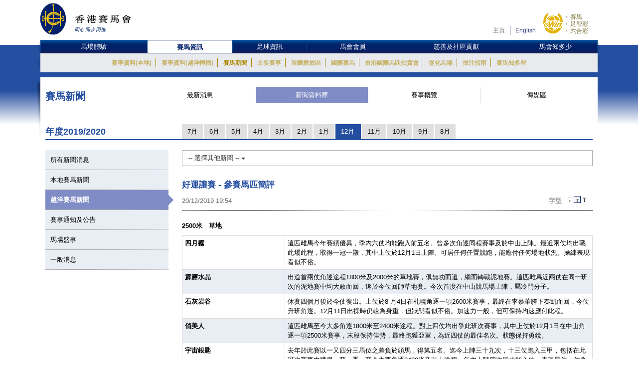

--- FILE ---
content_type: text/html; charset=UTF-8
request_url: https://racingnews.hkjc.com/chinese/2019/12/20/%E5%A5%BD%E9%81%8B%E8%AE%93%E8%B3%BD-%E5%8F%83%E8%B3%BD%E9%A6%AC%E5%8C%B9%E7%B0%A1%E8%A9%95/?ncat=simulcast&ny=2019&nm=12
body_size: 14039
content:

<!DOCTYPE html>
<html>
	<head>
		
	<meta charset="utf-8" />
	<meta http-equiv="X-UA-Compatible" content="IE=Edge">
	<meta name="viewport" content="width=device-width, initial-scale=1">
	
	<title>好運讓賽 &#8211; 參賽馬匹簡評 &#8211; 賽馬新聞 &#8211; 香港賽馬會</title>
<meta name='robots' content='max-image-preview:large' />
<link rel="alternate" type="application/rss+xml" title="賽馬新聞 - 香港賽馬會 &raquo; Feed" href="//racingnews.hkjc.com/chinese/feed/" />
<link rel="alternate" type="application/rss+xml" title="賽馬新聞 - 香港賽馬會 &raquo; Comments Feed" href="//racingnews.hkjc.com/chinese/comments/feed/" />
<link rel="alternate" type="application/rss+xml" title="賽馬新聞 - 香港賽馬會 &raquo; 好運讓賽 &#8211; 參賽馬匹簡評 Comments Feed" href="//racingnews.hkjc.com/chinese/2019/12/20/%e5%a5%bd%e9%81%8b%e8%ae%93%e8%b3%bd-%e5%8f%83%e8%b3%bd%e9%a6%ac%e5%8c%b9%e7%b0%a1%e8%a9%95/feed/" />
<link rel='stylesheet' id='wp-block-library-css' href='//racingnews.hkjc.com/wp-includes/css/dist/block-library/style.min.css?ver=6.5.5' type='text/css' media='all' />
<style id='classic-theme-styles-inline-css' type='text/css'>
/*! This file is auto-generated */
.wp-block-button__link{color:#fff;background-color:#32373c;border-radius:9999px;box-shadow:none;text-decoration:none;padding:calc(.667em + 2px) calc(1.333em + 2px);font-size:1.125em}.wp-block-file__button{background:#32373c;color:#fff;text-decoration:none}
</style>
<style id='global-styles-inline-css' type='text/css'>
body{--wp--preset--color--black: #000000;--wp--preset--color--cyan-bluish-gray: #abb8c3;--wp--preset--color--white: #ffffff;--wp--preset--color--pale-pink: #f78da7;--wp--preset--color--vivid-red: #cf2e2e;--wp--preset--color--luminous-vivid-orange: #ff6900;--wp--preset--color--luminous-vivid-amber: #fcb900;--wp--preset--color--light-green-cyan: #7bdcb5;--wp--preset--color--vivid-green-cyan: #00d084;--wp--preset--color--pale-cyan-blue: #8ed1fc;--wp--preset--color--vivid-cyan-blue: #0693e3;--wp--preset--color--vivid-purple: #9b51e0;--wp--preset--gradient--vivid-cyan-blue-to-vivid-purple: linear-gradient(135deg,rgba(6,147,227,1) 0%,rgb(155,81,224) 100%);--wp--preset--gradient--light-green-cyan-to-vivid-green-cyan: linear-gradient(135deg,rgb(122,220,180) 0%,rgb(0,208,130) 100%);--wp--preset--gradient--luminous-vivid-amber-to-luminous-vivid-orange: linear-gradient(135deg,rgba(252,185,0,1) 0%,rgba(255,105,0,1) 100%);--wp--preset--gradient--luminous-vivid-orange-to-vivid-red: linear-gradient(135deg,rgba(255,105,0,1) 0%,rgb(207,46,46) 100%);--wp--preset--gradient--very-light-gray-to-cyan-bluish-gray: linear-gradient(135deg,rgb(238,238,238) 0%,rgb(169,184,195) 100%);--wp--preset--gradient--cool-to-warm-spectrum: linear-gradient(135deg,rgb(74,234,220) 0%,rgb(151,120,209) 20%,rgb(207,42,186) 40%,rgb(238,44,130) 60%,rgb(251,105,98) 80%,rgb(254,248,76) 100%);--wp--preset--gradient--blush-light-purple: linear-gradient(135deg,rgb(255,206,236) 0%,rgb(152,150,240) 100%);--wp--preset--gradient--blush-bordeaux: linear-gradient(135deg,rgb(254,205,165) 0%,rgb(254,45,45) 50%,rgb(107,0,62) 100%);--wp--preset--gradient--luminous-dusk: linear-gradient(135deg,rgb(255,203,112) 0%,rgb(199,81,192) 50%,rgb(65,88,208) 100%);--wp--preset--gradient--pale-ocean: linear-gradient(135deg,rgb(255,245,203) 0%,rgb(182,227,212) 50%,rgb(51,167,181) 100%);--wp--preset--gradient--electric-grass: linear-gradient(135deg,rgb(202,248,128) 0%,rgb(113,206,126) 100%);--wp--preset--gradient--midnight: linear-gradient(135deg,rgb(2,3,129) 0%,rgb(40,116,252) 100%);--wp--preset--font-size--small: 13px;--wp--preset--font-size--medium: 20px;--wp--preset--font-size--large: 36px;--wp--preset--font-size--x-large: 42px;--wp--preset--spacing--20: 0.44rem;--wp--preset--spacing--30: 0.67rem;--wp--preset--spacing--40: 1rem;--wp--preset--spacing--50: 1.5rem;--wp--preset--spacing--60: 2.25rem;--wp--preset--spacing--70: 3.38rem;--wp--preset--spacing--80: 5.06rem;--wp--preset--shadow--natural: 6px 6px 9px rgba(0, 0, 0, 0.2);--wp--preset--shadow--deep: 12px 12px 50px rgba(0, 0, 0, 0.4);--wp--preset--shadow--sharp: 6px 6px 0px rgba(0, 0, 0, 0.2);--wp--preset--shadow--outlined: 6px 6px 0px -3px rgba(255, 255, 255, 1), 6px 6px rgba(0, 0, 0, 1);--wp--preset--shadow--crisp: 6px 6px 0px rgba(0, 0, 0, 1);}:where(.is-layout-flex){gap: 0.5em;}:where(.is-layout-grid){gap: 0.5em;}body .is-layout-flex{display: flex;}body .is-layout-flex{flex-wrap: wrap;align-items: center;}body .is-layout-flex > *{margin: 0;}body .is-layout-grid{display: grid;}body .is-layout-grid > *{margin: 0;}:where(.wp-block-columns.is-layout-flex){gap: 2em;}:where(.wp-block-columns.is-layout-grid){gap: 2em;}:where(.wp-block-post-template.is-layout-flex){gap: 1.25em;}:where(.wp-block-post-template.is-layout-grid){gap: 1.25em;}.has-black-color{color: var(--wp--preset--color--black) !important;}.has-cyan-bluish-gray-color{color: var(--wp--preset--color--cyan-bluish-gray) !important;}.has-white-color{color: var(--wp--preset--color--white) !important;}.has-pale-pink-color{color: var(--wp--preset--color--pale-pink) !important;}.has-vivid-red-color{color: var(--wp--preset--color--vivid-red) !important;}.has-luminous-vivid-orange-color{color: var(--wp--preset--color--luminous-vivid-orange) !important;}.has-luminous-vivid-amber-color{color: var(--wp--preset--color--luminous-vivid-amber) !important;}.has-light-green-cyan-color{color: var(--wp--preset--color--light-green-cyan) !important;}.has-vivid-green-cyan-color{color: var(--wp--preset--color--vivid-green-cyan) !important;}.has-pale-cyan-blue-color{color: var(--wp--preset--color--pale-cyan-blue) !important;}.has-vivid-cyan-blue-color{color: var(--wp--preset--color--vivid-cyan-blue) !important;}.has-vivid-purple-color{color: var(--wp--preset--color--vivid-purple) !important;}.has-black-background-color{background-color: var(--wp--preset--color--black) !important;}.has-cyan-bluish-gray-background-color{background-color: var(--wp--preset--color--cyan-bluish-gray) !important;}.has-white-background-color{background-color: var(--wp--preset--color--white) !important;}.has-pale-pink-background-color{background-color: var(--wp--preset--color--pale-pink) !important;}.has-vivid-red-background-color{background-color: var(--wp--preset--color--vivid-red) !important;}.has-luminous-vivid-orange-background-color{background-color: var(--wp--preset--color--luminous-vivid-orange) !important;}.has-luminous-vivid-amber-background-color{background-color: var(--wp--preset--color--luminous-vivid-amber) !important;}.has-light-green-cyan-background-color{background-color: var(--wp--preset--color--light-green-cyan) !important;}.has-vivid-green-cyan-background-color{background-color: var(--wp--preset--color--vivid-green-cyan) !important;}.has-pale-cyan-blue-background-color{background-color: var(--wp--preset--color--pale-cyan-blue) !important;}.has-vivid-cyan-blue-background-color{background-color: var(--wp--preset--color--vivid-cyan-blue) !important;}.has-vivid-purple-background-color{background-color: var(--wp--preset--color--vivid-purple) !important;}.has-black-border-color{border-color: var(--wp--preset--color--black) !important;}.has-cyan-bluish-gray-border-color{border-color: var(--wp--preset--color--cyan-bluish-gray) !important;}.has-white-border-color{border-color: var(--wp--preset--color--white) !important;}.has-pale-pink-border-color{border-color: var(--wp--preset--color--pale-pink) !important;}.has-vivid-red-border-color{border-color: var(--wp--preset--color--vivid-red) !important;}.has-luminous-vivid-orange-border-color{border-color: var(--wp--preset--color--luminous-vivid-orange) !important;}.has-luminous-vivid-amber-border-color{border-color: var(--wp--preset--color--luminous-vivid-amber) !important;}.has-light-green-cyan-border-color{border-color: var(--wp--preset--color--light-green-cyan) !important;}.has-vivid-green-cyan-border-color{border-color: var(--wp--preset--color--vivid-green-cyan) !important;}.has-pale-cyan-blue-border-color{border-color: var(--wp--preset--color--pale-cyan-blue) !important;}.has-vivid-cyan-blue-border-color{border-color: var(--wp--preset--color--vivid-cyan-blue) !important;}.has-vivid-purple-border-color{border-color: var(--wp--preset--color--vivid-purple) !important;}.has-vivid-cyan-blue-to-vivid-purple-gradient-background{background: var(--wp--preset--gradient--vivid-cyan-blue-to-vivid-purple) !important;}.has-light-green-cyan-to-vivid-green-cyan-gradient-background{background: var(--wp--preset--gradient--light-green-cyan-to-vivid-green-cyan) !important;}.has-luminous-vivid-amber-to-luminous-vivid-orange-gradient-background{background: var(--wp--preset--gradient--luminous-vivid-amber-to-luminous-vivid-orange) !important;}.has-luminous-vivid-orange-to-vivid-red-gradient-background{background: var(--wp--preset--gradient--luminous-vivid-orange-to-vivid-red) !important;}.has-very-light-gray-to-cyan-bluish-gray-gradient-background{background: var(--wp--preset--gradient--very-light-gray-to-cyan-bluish-gray) !important;}.has-cool-to-warm-spectrum-gradient-background{background: var(--wp--preset--gradient--cool-to-warm-spectrum) !important;}.has-blush-light-purple-gradient-background{background: var(--wp--preset--gradient--blush-light-purple) !important;}.has-blush-bordeaux-gradient-background{background: var(--wp--preset--gradient--blush-bordeaux) !important;}.has-luminous-dusk-gradient-background{background: var(--wp--preset--gradient--luminous-dusk) !important;}.has-pale-ocean-gradient-background{background: var(--wp--preset--gradient--pale-ocean) !important;}.has-electric-grass-gradient-background{background: var(--wp--preset--gradient--electric-grass) !important;}.has-midnight-gradient-background{background: var(--wp--preset--gradient--midnight) !important;}.has-small-font-size{font-size: var(--wp--preset--font-size--small) !important;}.has-medium-font-size{font-size: var(--wp--preset--font-size--medium) !important;}.has-large-font-size{font-size: var(--wp--preset--font-size--large) !important;}.has-x-large-font-size{font-size: var(--wp--preset--font-size--x-large) !important;}
.wp-block-navigation a:where(:not(.wp-element-button)){color: inherit;}
:where(.wp-block-post-template.is-layout-flex){gap: 1.25em;}:where(.wp-block-post-template.is-layout-grid){gap: 1.25em;}
:where(.wp-block-columns.is-layout-flex){gap: 2em;}:where(.wp-block-columns.is-layout-grid){gap: 2em;}
.wp-block-pullquote{font-size: 1.5em;line-height: 1.6;}
</style>
<link rel='stylesheet' id='wp-racingnews-theme-chi-bootstrap-css-css' href='//racingnews.hkjc.com/wp-content/themes/wp-racingnews-theme-chi/css/bootstrap.min.css?ver=6.5.5' type='text/css' media='all' />
<link rel='stylesheet' id='wp-racingnews-theme-chi-font-awesome-css' href='//racingnews.hkjc.com/wp-content/themes/wp-racingnews-theme-chi/css/font-awesome.min.css?ver=4.1.0' type='text/css' media='all' />
<link rel='stylesheet' id='wp-racingnews-theme-chi-style-css' href='//racingnews.hkjc.com/wp-content/themes/wp-racingnews-theme-chi/style.css?ver=6.5.5' type='text/css' media='all' />
<script type="text/javascript" src="//racingnews.hkjc.com/wp-includes/js/jquery/jquery.min.js?ver=3.7.1" id="jquery-core-js"></script>
<script type="text/javascript" src="//racingnews.hkjc.com/wp-includes/js/jquery/jquery-migrate.min.js?ver=3.4.1" id="jquery-migrate-js"></script>
<!--[if lt IE 9]>
<script type="text/javascript" src="//racingnews.hkjc.com/wp-content/themes/wp-racingnews-theme-chi/js/html5.js?ver=3.7.0" id="html5hiv-js"></script>
<![endif]-->
<script type="text/javascript" src="//racingnews.hkjc.com/wp-content/themes/wp-racingnews-theme-chi/js/tether.min.js?ver=6.5.5" id="wp-racingnews-theme-chi-tether-js"></script>
<script type="text/javascript" src="//racingnews.hkjc.com/wp-content/themes/wp-racingnews-theme-chi/js/bootstrap.min.js?ver=6.5.5" id="wp-racingnews-theme-chi-bootstrapjs-js"></script>
<script type="text/javascript" src="//racingnews.hkjc.com/wp-content/themes/wp-racingnews-theme-chi/js/theme-script.js?ver=6.5.5" id="wp-racingnews-theme-chi-themejs-js"></script>
<link rel="EditURI" type="application/rsd+xml" title="RSD" href="//racingnews.hkjc.com/xmlrpc.php?rsd" />
<meta name="generator" content="WordPress 6.5.5" />
<link rel="canonical" href="//racingnews.hkjc.com/chinese/2019/12/20/%e5%a5%bd%e9%81%8b%e8%ae%93%e8%b3%bd-%e5%8f%83%e8%b3%bd%e9%a6%ac%e5%8c%b9%e7%b0%a1%e8%a9%95/" />
<link rel='shortlink' href='//racingnews.hkjc.com/chinese/?p=31000' />
<link rel="alternate" type="application/json+oembed" href="//racingnews.hkjc.com/chinese/wp-json/oembed/1.0/embed?url=http%3A%2F%2Fracingnews.hkjc.com%2Fchinese%2F2019%2F12%2F20%2F%25e5%25a5%25bd%25e9%2581%258b%25e8%25ae%2593%25e8%25b3%25bd-%25e5%258f%2583%25e8%25b3%25bd%25e9%25a6%25ac%25e5%258c%25b9%25e7%25b0%25a1%25e8%25a9%2595%2F" />
<meta name="generator" content="Redux 4.3.25" /><link rel="pingback" href="//racingnews.hkjc.com/xmlrpc.php"><script>var $ = jQuery.noConflict()</script><script type="text/javascript" src="//common.hkjc.com/wa/VisitorAPI.js"></script><link rel="stylesheet" type="text/css" href="//common.hkjc.com/wp/racingnews.css" /><script type="text/javascript" src="//common.hkjc.com/wp/racingnews.js"></script><style type="text/css">.recentcomments a{display:inline !important;padding:0 !important;margin:0 !important;}</style><meta name="generator" content="Powered by WPBakery Page Builder - drag and drop page builder for WordPress."/>
<style id="hkjcconfig-dynamic-css" title="dynamic-css" class="redux-options-output">.site-header{border-top:0px solid #1e73be;border-bottom:0px solid #1e73be;border-left:0px solid #1e73be;border-right:0px solid #1e73be;}.site-header{border-top:0px solid #1e73be;border-bottom:0px solid #1e73be;border-left:0px solid #1e73be;border-right:0px solid #1e73be;}</style><noscript><style> .wpb_animate_when_almost_visible { opacity: 1; }</style></noscript>	
	<link href="/wp-content/themes/wp-racingnews-theme-chi/css/bootstrap.min.css" rel="stylesheet">
	<link href="/wp-content/themes/wp-racingnews-theme-chi/css/core/body.css?s=1769307298" rel="stylesheet">
	<link href="/wp-content/themes/wp-racingnews-theme-chi/css/core.css?s=1769307298" rel="stylesheet">
	<link href="/wp-content/themes/wp-racingnews-theme-chi/css/index.css?s=1769307298" rel="stylesheet">
	<link href="/wp-content/themes/wp-racingnews-theme-chi/css/slick/slick-rest-info.css" rel="stylesheet">
	<link href="/wp-content/themes/wp-racingnews-theme-chi/js/slick-1.5.9/slick.css" rel="stylesheet">
	<link href="/wp-content/themes/wp-racingnews-theme-chi/css/font-awesome/css/font-awesome.min.css" rel="stylesheet">
	<link href="/wp-content/themes/wp-racingnews-theme-chi/css/mmenu/jquery.mmenu.all.css" rel="stylesheet">
	<link href="/wp-content/themes/wp-racingnews-theme-chi/css/hkjc_vc_component.css?s=1769307298" rel="stylesheet">
	
	<script type="text/javascript" src="/wp-content/themes/wp-racingnews-theme-chi/js/jquery-1.11.3.min.js"></script>
	<script type="text/javascript" src="/wp-content/themes/wp-racingnews-theme-chi/js/ui/jquery.ui.js"></script>
	<script type="text/javascript" src="/wp-content/themes/wp-racingnews-theme-chi/js/jquery.dateselect.js"></script>
	<script type="text/javascript" src="/wp-content/themes/wp-racingnews-theme-chi/js/slick-1.5.9/slick.min.js"></script>
	<script type="text/javascript" src="/wp-content/themes/wp-racingnews-theme-chi/js/mmenu/jquery.mmenu.min.all.js"></script>
	<script type="text/javascript" src="/wp-content/themes/wp-racingnews-theme-chi/js/global_it.js"></script>
	<script type="text/javascript" src="/wp-content/themes/wp-racingnews-theme-chi/js/racing-news-common.js?s=1769307298"></script>
		
	<!-- CSS Library START -->
	
    <!-- Colorbox CSS -->
    <!--link href="//common.hkjc.com/css/colorbox/colorbox.css" rel="stylesheet"-->
	<!-- Custom Colorbox CSS -->
	<!--link type="text/css" rel="stylesheet" href="/racing-news/common/css/photo-gallery-colorbox.css" /-->
	<!--link type="text/css" rel="stylesheet" href="/racing-news/common/css/hkjc.custom.colorbox.css" /-->

	<style>
		#mainNav-en-mobile:not( .mm-menu ) {
		   display: none;
		}
		.nav.nav-level-1.dropdown li[class^="topmenu-li-"], #mobileHeadMenu {
			background:#022169;
		}
	</style>

<!-- CSS Library END -->


	
		</head>
		<body>
<!--- Start it_body.shtml ---> 
 
<!--- End it_body.shtml ---> 

<!--- Start it_idol.shtml ---> 

<!--- End it_idol.shtml ---> 

			<!--div id="preload-bg">
				<div><img src="/racing-news/common/images/loading.gif"></div>	
			</div-->
			<!-- Start Body-->
			<div id="body" class="en">
			
			<!---HEADER-->
			<div class="header-menu-mobile">
				<a id="btn-menu-mobile" href="#mainNav-en-mobile"></a>
			</div>
			<div id="header">
				<div class="container">
					<div class="row">
						<div class="col-md-3 col-sm-4 col-xs-9">
							<a id="logo" class="logo_en" href="//www.hkjc.com"><img src="/wp-content/themes/wp-racingnews-theme-chi/images/logo_hkjc_chi.png" alt="香港賽馬會"></a>
						</div>
						<div class="col-md-9 col-sm-8 hidden-xs">
							<div id="header_nav" class="nav">
								<div id="topNav">
									<div>
										<!--<input value="" name="searchkey" id="searchkey" type="hidden">-->
										<a href="//www.hkjc.com/home/chinese/index.asp">主頁</a><a class="lang" href="javascript:changeLanguage();">English</a>
										<!--<input maxlength="166" title="" placeholder="Search" value="" type="text" name="" id="searchtxt-en">
										<input class="iconToggle" type="image" name="" id="searchimg-en" src="/entertainment/common/english/images/icon_toggle.gif" alt="Submit Search">-->
									</div>
									<!--<div id="globalLoginControl">
										<div class="beforelogin"><a class="login" href="javascript:redirectPage(strlogin)">Login</a> / <a href="javascript:redirectPage(strregister)">Register</a><a href="javascript:redirectPage(strhelp)" class="faq">FAQ</a></div>
										<div class="afterlogin" style="display:none;"><div class="hkjc_login_message"><span class="hkjc_greeting_name"></span><a class="logout" href="javascript:redirectPage(strlogout)">Logout</a> / </div><a href="javascript:redirectPage(strpreference)">Preference</a><a href="javascript:redirectPage(strhelp)" class="faq">FAQ</a></div>
									</div>
									<div id="ssoDiv"></div>-->
								</div>
								<div id="ewinContainer">
										<a class="ewin" onclick="WATracker.trackClickEvent('header_ewin_home')" href="//bet.hkjc.com/default.aspx?lang=ch" target="_blank"><img src="//common.hkjc.com/images/spacer.png" border="0" alt="eWin" width="39" height="40"></a>
										<a onclick="WATracker.trackClickEvent('header_ewin_racing')" href="//bet.hkjc.com/racing/default.aspx?lang=ch" target="_blank">賽馬</a> 
										<a onclick="WATracker.trackClickEvent('header_ewin_football')" href="//bet.hkjc.com/football/default.aspx?lang=ch" target="_blank">足智彩</a> 
										<a onclick="WATracker.trackClickEvent('header_ewin_marksix')" href="//bet.hkjc.com/marksix/default.aspx?lang=ch" target="_blank">六合彩</a>
									</div>
							</div>
						</div>
					</div>
				</div>	
			</div>
			<!---HEADER-->


		<!--NAV-->
						<nav id="mainNav-en-mobile">
				<ul>
					<li><a href="//racingnews.hkjc.com/chinese/">最新消息</a></li>
                    <li><a href="//racingnews.hkjc.com/chinese/archive/">新聞資料庫</a></li>
                    <li><a href="//racingnews.hkjc.com/chinese/media-guide/">賽事概覽</a></li>
                    <li><a href="//www.hkjc.com/chinese/pressrelease/index.asp">傳媒區</a></li>
				</ul>
			</nav>
			
			<div class="nav-block" id="mainNav">
			<div class="nav-block">
				<div class="container">
					<!-- NAV (START) -->
					<div class="navbar">
						<div class="collapse navbar-collapse" id="bs-example-navbar-collapse-1">
							<nav class="main-nav nav-en">
								<ul class="nav nav-level-1">
									<li class="shadowL"></li>
									<li id="entertainment" style="border-left: 1px solid #003c84"><a href="//entertainment.hkjc.com/zh-hk/index">馬場體驗</a></li>
									<li class="menu-divider"></li>
									<li id="racing"><a href="//racing.hkjc.com/racing/chinese/index.aspx" class="active">賽馬資訊</a></li>
									<li class="menu-divider"></li>
									<li id="football"><a href="//football.hkjc.com/zh-hk/home">足球資訊</a></li>
									<li class="menu-divider"></li>
									<li id="member"><a href="//member.hkjc.com/member/chinese/index.aspx">馬會會員</a></li>
									<li class="menu-divider"></li>
									<li id="charities"><a href="//charities.hkjc.com/charities/chinese/index.aspx">慈善及社區貢獻</a></li>
									<li class="menu-divider"></li>
									<li id="corporate" style="border-right: 1px solid #003c84"><a href="//corporate.hkjc.com/corporate/chinese/index.aspx">馬會知多少</a></li>
									<li class="shadowR"></li>
								</ul>	
							</nav>


<nav class="second-nav">
	<ul>
		<li class="shadowL"></li>
		<li style="list-style: none; display: inline">
			<ul class="dropdown navbar-hkjc dim" id="nav-entertainment">
				<li><a href="//racing.hkjc.com/racing/Info/meeting/Entries/chinese/Local/" target="">賽事資料(本地)</a></li>
				<li><a href="//racing.hkjc.com/zh-hk/overseas/" target="">賽事資料(越洋轉播)</a></li>
				<!--<li id="conghuaNav"><a href="//racing.hkjc.com/racing/chinese/crc-racing.aspx" target="">賽事資料(從化演示賽事)</a></li>-->
				<li><a href="javascript:;" target="" style="color:#ae8701">賽馬新聞</a></li>
				<li><a href="//racing.hkjc.com/racing/chinese/racing-info/pattern_races.aspx" target="">主要賽事</a></li>
				<li><a href="//www.hkjc.com/chinese/press/showcase.asp" target="">視聽播放區</a></li>
				<li><a href="//racing.hkjc.com/racing/chinese/international-racing/index.aspx" target="">國際賽馬</a></li>
				<li><a href="//racing.hkjc.com/racing/chinese/international-sale/index.aspx">香港國際馬匹拍賣會</a></li>
				<li><a href="//crc.hkjc.com/ch/index.aspx" target="_blank">從化馬場</a></li>
				<li><a href="//special.hkjc.com/racing/info/ch/betting/guide.asp" target="">投注指南</a></li>
				<li><a href="//racing.hkjc.com/racing/chinese/learn-racing/learn-school.aspx" target="">賽馬知多些</a></li>
				<!-- <li><a href="//racing.hkjc.com/racing/chinese/restart/index.aspx" target="">RESTART</a></li> -->
			</ul>
		</li>
		<li class="shadowR"></li>
		<li style="list-style: none; display: inline">
			<div class="clear"></div>
		</li>
	</ul>
</nav>


						</div><!-- /.navbar-collapse -->
						<div class="clear"></div>
					</div>
					<!-- NAV (END) -->
				</div>
			</div>
		</div>
		<!--NAV-->
		
		<div class="visible-xs" id="mobileHeadMenu">
			<nav class="mobileMain-nav" style="visibility:hidden;max-height:30px;overflow:hidden;">
			<ul class="mobileMainMenu" style="margin-top:0">
				<li style="width: 115px;"><a href="//entertainment.hkjc.com/zh-hk/index">馬場體驗</a><span class="mobileMenu-divider">&nbsp;</span></li>				    
				<li style="width: 130px;"><a href="//racing.hkjc.com/racing/chinese/index.aspx">賽馬資訊</a><span class="mobileMenu-divider">&nbsp;</span></li>
				<li style="width: 91px;"><a href="//football.hkjc.com/zh-hk/home">足球資訊</a><span class="mobileMenu-divider">&nbsp;</span></li>
				<li style="width: 120px;"><a href="//member.hkjc.com/member/chinese/index.aspx">馬會會員</a><span class="mobileMenu-divider">&nbsp;</span></li>
				<li style="width: 190px;"><a href="//charities.hkjc.com/charities/chinese/index.aspx">慈善及社區貢獻</a><span class="mobileMenu-divider">&nbsp;</span></li>
				<li style="width: 128px; border-right: 1px solid #003c84"><a href="//corporate.hkjc.com/corporate/chinese/index.aspx">馬會知多少</a></li>
			</ul>	
			</nav>
			<div class="shadowLeft">
				<img src="/wp-content/themes/wp-racingnews-theme-chi/images/menu-bar-left.png"/>               
			</div>
			<div class="shadowRight">
				<img src="/wp-content/themes/wp-racingnews-theme-chi/images/menu-bar-right.png"/>
			</div>
		</div>	



		<!--MAIN CONTAINER-->
		<input type="hidden" id="page_index" value="racing-news">
		<input type="hidden" id="cur_cat" value="racing-news">
		<section class="container" id="main">
          	<div class="shadowL"></div>
          	<div id="racing-news-container">
    			<div class="mobile-title-en">Horse Racing</div>
				<div class="row">
              		<div class="col-md-12 col-sm-12"> 
        
			        	<!--CONTENT-->
			        	<div class="col-md-12 hidden-md hidden-sm hidden-lg ">
                  			<div class="racing-news-header">
            					<h4>賽馬新聞</h4>
          					</div>
                		</div>
        
             			<!--Menu-->
        				<div class="col-md-12 hidden-xs racing-news-header-margin-bottom">
                  			<div class="racing-news-header">
            					<div class="news-menu-btn-title">
                      				<h4 class="h4-title">賽馬新聞</h4>
                      				<span style="float:right;"><img src="/wp-content/themes/wp-racingnews-theme-chi/images/title-arrow.gif" alt="" title="" style="width:41px; height:32px"></span>
                  				</div>
        						<a href="//racingnews.hkjc.com/chinese/" data-rel="frontpage" class="news-menu-btn"><i class="fa fa-newspaper-o" aria-hidden="true"></i> 最新消息 </a>
        						<a href="//racingnews.hkjc.com/chinese/archive/" data-rel="archive" class="news-menu-btn"><i class="fa fa-file-archive-o" aria-hidden="true"></i> 新聞資料庫 
 </a>
			            		<a href="//racingnews.hkjc.com/chinese/media-guide/" data-rel="mediaguide" class="news-menu-btn"><i class="fa fa-file-text-o" aria-hidden="true"></i> 賽事概覽  
</a>
			            		<a href="//www.hkjc.com/chinese/pressrelease/index.asp" class="news-menu-btn" date-rel="mediabox" style="border-right: #ddd solid 0px;"><i class="fa fa-archive" aria-hidden="true"></i> 傳媒區 </a>
				          	</div>
                		</div>
        				<!--Menu-->

<style>
    .mobileCatHighlight {
        color: #fff;
        background: linear-gradient(to bottom, rgba(36,79,161,1) 0%, rgba(36,79,161,1) 41%, rgba(22,55,116,1) 100%);
    }
</style>

        <style>
            .content-news-list-menu-container a:nth-child(4) {
                display:none !important;
            }
        </style>
    <input type="hidden" id="headerSection" value="archive" />

<input type="hidden" id="serverYear" value="2019" />
<input type="hidden" id="serverMonth" value="12" />
<input type="hidden" id="contentpage" value="true" />
<input type="hidden" id="contentcat" value="simulcast" />

<div class="visible-xs" style="margin-top:0px; margin-bottom:0px; position:fixed; bottom:0px; left:0; z-index:9">
	<div style="position:fixed; bottom:35px; z-index:99999; "> 
		<img src="/wp-content/themes/wp-racingnews-theme-chi/images/blue-bar.gif" alt="" title="">
	</div>
	<div class="content-news-list-menu-container-mobile">
    <a href="//racingnews.hkjc.com/chinese/archive-list/?ncat=&ny=2019&nm=12" style="width:12%;"><div class="content-news-list-menu-container-mobile-text mobileCatHighlight" style="width:12%;">所有</div></a><a href="//racingnews.hkjc.com/chinese/2019/12/20/%E5%A5%BD%E9%81%8B%E8%AE%93%E8%B3%BD-%E5%8F%83%E8%B3%BD%E9%A6%AC%E5%8C%B9%E7%B0%A1%E8%A9%95/?ncat=local&ny=2019&nm=12" style="width:15%;">
                        <div class="content-news-list-menu-container-mobile-text" style="width:12%;">本地</div>
                    </a><a href="//racingnews.hkjc.com/chinese/2019/12/20/%E5%A5%BD%E9%81%8B%E8%AE%93%E8%B3%BD-%E5%8F%83%E8%B3%BD%E9%A6%AC%E5%8C%B9%E7%B0%A1%E8%A9%95/?ncat=simulcast&ny=2019&nm=12" style="width:20%;">
                        <div class="content-news-list-menu-container-mobile-text" style="width:23%;">越洋直播</div>
                    </a><a href="//racingnews.hkjc.com/chinese/2019/12/20/%E5%A5%BD%E9%81%8B%E8%AE%93%E8%B3%BD-%E5%8F%83%E8%B3%BD%E9%A6%AC%E5%8C%B9%E7%B0%A1%E8%A9%95/?ncat=racecard&ny=2019&nm=12" style="width:15%;display:none!important;">
                        <div class="content-news-list-menu-container-mobile-text" style="width:15%;">賽事資料<br />更新</div>
                    </a><a href="//racingnews.hkjc.com/chinese/2019/12/20/%E5%A5%BD%E9%81%8B%E8%AE%93%E8%B3%BD-%E5%8F%83%E8%B3%BD%E9%A6%AC%E5%8C%B9%E7%B0%A1%E8%A9%95/?ncat=circulars&ny=2019&nm=12" style="width:18%;">
                        <div class="content-news-list-menu-container-mobile-text" style="width:23%;">通知</div>
                    </a><a href="//racingnews.hkjc.com/chinese/2019/12/20/%E5%A5%BD%E9%81%8B%E8%AE%93%E8%B3%BD-%E5%8F%83%E8%B3%BD%E9%A6%AC%E5%8C%B9%E7%B0%A1%E8%A9%95/?ncat=events&ny=2019&nm=12" style="width:15%;">
                        <div class="content-news-list-menu-container-mobile-text" style="width:15%;">盛事</div>
                    </a><a href="//racingnews.hkjc.com/chinese/2019/12/20/%E5%A5%BD%E9%81%8B%E8%AE%93%E8%B3%BD-%E5%8F%83%E8%B3%BD%E9%A6%AC%E5%8C%B9%E7%B0%A1%E8%A9%95/?ncat=general&ny=2019&nm=12" style="width:20%; border:0px;">
                        <div class="content-news-list-menu-container-mobile-text" style="width:15%;">一般事項</div>
                    </a>         
	</div>
</div>
<div class="racing-news-content-container"></div>
  	<div class="col-md-12 marginTop-20px">
        	<div class="row no-gutter">
    	    <div class="col-md-3 col-sm-3 hidden-xs" style="display:none !important;">
            <div class="year-blue-bar">
                <span class="year-blue-bar-title">年度</span><span class="year-blue-bar-year">2020</span>
                </div>
            </div>
            <div class="col-md-9 col-sm-9 hidden-xs" style="display:none !important;">
                <div class="year-blue-bar-month">
                    <div class="year-blue-bar-select"><div><a href="//racingnews.hkjc.com/chinese/archive-list/?ny=2020&nm=7&ncat=simulcast" class="month-btn">7月</a></div><div><a href="//racingnews.hkjc.com/chinese/archive-list/?ny=2020&nm=6&ncat=simulcast" class="month-btn">6月</a></div><div><a href="//racingnews.hkjc.com/chinese/archive-list/?ny=2020&nm=5&ncat=simulcast" class="month-btn">5月</a></div><div><a href="//racingnews.hkjc.com/chinese/archive-list/?ny=2020&nm=4&ncat=simulcast" class="month-btn">4月</a></div><div><a href="//racingnews.hkjc.com/chinese/archive-list/?ny=2020&nm=3&ncat=simulcast" class="month-btn">3月</a></div><div><a href="//racingnews.hkjc.com/chinese/archive-list/?ny=2020&nm=2&ncat=simulcast" class="month-btn">2月</a></div><div><a href="//racingnews.hkjc.com/chinese/archive-list/?ny=2020&nm=1&ncat=simulcast" class="month-btn">1月</a></div><div><span class="year-indicator-arrow_box month-btn">2019</span></div><div><a href="//racingnews.hkjc.com/chinese/archive-list/?ny=2019&nm=12&ncat=simulcast" class="month-btn month-btn-active">12月</a></div><div><a href="//racingnews.hkjc.com/chinese/archive-list/?ny=2019&nm=11&ncat=simulcast" class="month-btn">11月</a></div><div><a href="//racingnews.hkjc.com/chinese/archive-list/?ny=2019&nm=10&ncat=simulcast" class="month-btn">10月</a></div><div><a href="//racingnews.hkjc.com/chinese/archive-list/?ny=2019&nm=9&ncat=simulcast" class="month-btn">9月</a></div><div><a href="//racingnews.hkjc.com/chinese/archive-list/?ny=2019&nm=8&ncat=simulcast" class="month-btn">8月</a></div></div>
            </div>
        </div>


<div class="col-md-3 col-sm-3 tabMonthNav-line"><div class="tabMonthNav-title">年度</div></div>
    <div class="col-md-9 col-sm-9">
    <ul id="tabMonthNav" class="nav nav-tabs">
    </ul>
</div>
<script>
    function getParameterByName(name, url) {
        if (!url) url = window.location.href;
        name = name.replace(/[\[\]]/g, "\\$&");
        var regex = new RegExp("[?&]" + name + "(=([^&#]*)|&|#|$)"),
            results = regex.exec(url);
        if (!results) return null;
        if (!results[2]) return '';
        return decodeURIComponent(results[2].replace(/\+/g, " "));
    }
    
    thisYear=parseInt(location.href.split("/")[4])
    thisMonth=parseInt(location.href.split("/")[5])
    if(thisMonth<=7) {
        thisSeasonTxt = (parseInt(thisYear)-1) + "/" + thisYear
        thisSeason = parseInt(thisYear) - 1
    } else {
        thisSeasonTxt = thisYear + "/" + (parseInt(thisYear)+1)
        thisSeason = thisYear 
    }
    $(".tabMonthNav-title").text("年度"+thisSeasonTxt)
    
    thisIsArchive = true
    currentDate = new Date();
    currentMonth = currentDate.getMonth();
    currentYear = currentDate.getFullYear();
    if ((currentYear >= thisYear && thisMonth >= 8) || (currentYear > thisYear && thisMonth <= 7)) {
        thisIsArchive = false
    }
    
    $(".year-blue-bar-select a").each(function(i){
        /*if (i < 12 ) {
            if ($(this).attr("href").indexOf("/archive-list/") == -1 || thisIsArchive) {
                $("#tabMonthNav").append("<li><a href='"+$(this).attr("href")+"'>"+$(this).text()+"</a></li>")
            }
        }*/
        if (i<12) {
            monthLink = $(this).attr("href");
            if (getParameterByName("ny", monthLink) == thisSeason && Number(getParameterByName("nm", monthLink)) >=8 ) {
                $("#tabMonthNav").append("<li><a href='"+$(this).attr("href").replace("/archive-list/","/")+"'>"+$(this).text()+"</a></li>")
            } else if (getParameterByName("ny", monthLink) == thisSeason && Number(getParameterByName("nm", monthLink)) <=7 ) {
                //$("#tabMonthNav").append("<li><a href='"+$(this).attr("href")+"'>"+$(this).text()+"</a></li>")
            }
            
            if (getParameterByName("ny", monthLink) == Number(thisSeason)+1 && Number(getParameterByName("nm", monthLink)) <=7 ) {
                $("#tabMonthNav").append("<li><a href='"+$(this).attr("href").replace("/archive-list/","/")+"'>"+$(this).text()+"</a></li>")
            } 
        }
    }) 
    
    //check if archive
    if($(".year-blue-bar-select a:first")){
        if($(".year-blue-bar-select a:first").attr("href").indexOf('archive-list') > -1){
                $("#tabMonthNav .active a").attr("href",$(".year-blue-bar-select a:first").attr("href"))
                $("#tabMonthNav a").each(function(i){
                    $(this).attr("href",$(".year-blue-bar-select a:contains('"+$(this).text()+"')").attr("href"))
                }) 
        }
    }
    
    /*if (thisIsArchive) {
        for(i=0; i<12; i++) {
            $("#tabMonthNav .active a").attr("href",$(".year-blue-bar-select a:first").attr("href"))
            $("#tabMonthNav a").each(function(i){
                $(this).attr("href",$(".year-blue-bar-select a:contains('"+$(this).text()+"')").attr("href"))
            }) 
        }
    } */
    //$("#tabMonthNav a:contains('"+$(".year-blue-bar-select a.month-btn-active").text()+"')").parent().addClass("active")
    $("#tabMonthNav a").filter(function() {
        return $(this).text() === $(".year-blue-bar-select a.month-btn-active").text();
    }).parent().addClass("active");
</script>


        	    
<div class="clearfix"></div>
<!-- Mobile date picker -->
<div class="col-xs-12 visible-xs">
    <!--<h5>所有新聞消息</h5>-->
    <div class="row">
        <div class="col-md-12 marginBottom-20px">
            <div  id="mobilePickerSwitch" class="input-group">
                <!--<input type="text" name="date1" id="date1" class="form-control" data-select="date"-->
                <div id="mobileSelectedDate" style="position: relative;
    z-index: 2;
    float: left;
    width: 100%;
    border:1px solid grey;
    height:34px;"></div>
                <span class="input-group-btn mdatepicker">
                <button class="btn btn-primary mdatepicker" type="button" data-toggle="select">
                    <i id="mobileCalBtn" class="fa fa-calendar fa-2 mdatepicker"></i></button>
                </span>
            </div>
        </div>
    </div>
    <div class="clearfix"></div>
</div>
<div id="mobileDateDiv" style="position:absolute; top:94px; display:none;">
    <div class="date-select" style="left: 15px; top: 95px;">
        <span class="tip"></span>
        <div class="date-select popup">
            <table class="calendar-table">
              <tbody>
                <tr><td style="font-size:11px; background-color:#244FA1; color:#fff;">
                        <div>2020 <i class="fa fa-chevron-right" aria-hidden="true"></i></div>
                    </td><td><a href="//racingnews.hkjc.com/chinese/archive-list/?ny=2020&nm=7&ncat=simulcast">7月</a></td><td><a href="//racingnews.hkjc.com/chinese/archive-list/?ny=2020&nm=6&ncat=simulcast">6月</a></td><td><a href="//racingnews.hkjc.com/chinese/archive-list/?ny=2020&nm=5&ncat=simulcast">5月</a></td><td><a href="//racingnews.hkjc.com/chinese/archive-list/?ny=2020&nm=4&ncat=simulcast">4月</a></td></tr><tr><td><a href="//racingnews.hkjc.com/chinese/archive-list/?ny=2020&nm=3&ncat=simulcast">3月</a></td><td><a href="//racingnews.hkjc.com/chinese/archive-list/?ny=2020&nm=2&ncat=simulcast">2月</a></td><td class="year-end"><a href="//racingnews.hkjc.com/chinese/archive-list/?ny=2020&nm=1&ncat=simulcast">1月</a></td><td style="font-size:11px; background-color:#244FA1; color:#fff;">2019 <i class="fa fa-chevron-right" aria-hidden="true"></i></div><td><a href="//racingnews.hkjc.com/chinese/archive-list/?ny=2019&nm=12&ncat=simulcast">12月</a></td></tr><tr><td style="background-color:#808CC5; color:#fff"><a href="//racingnews.hkjc.com/chinese/archive-list/?ny=2019&nm=11&ncat=simulcast">11月</a></td><td><a href="//racingnews.hkjc.com/chinese/archive-list/?ny=2019&nm=10&ncat=simulcast">10月</a></td><td><a href="//racingnews.hkjc.com/chinese/archive-list/?ny=2019&nm=9&ncat=simulcast">9月</a></td><td><a href="//racingnews.hkjc.com/chinese/archive-list/?ny=2019&nm=8&ncat=simulcast">8月</a></td><td class="year-end"><a href="//racingnews.hkjc.com/chinese/archive-list/?ny=2019&nm=7&ncat=simulcast">7月</a></td></tr><tr>              </tbody>
            </table>
        </div>
    </div>
</div>
<!-- Mobile date picker -->

<div class="col-md-3 col-sm-3 marginTop-20px hidden-xs">
    <div class="content-news-list-menu-container">
        <a href="//racingnews.hkjc.com/chinese/archive-list/?ncat=&ny=2019&nm=12">
                    <div class="cat-news-menu-arrow_box-off">所有新聞消息</div></a><a href="//racingnews.hkjc.com/chinese/archive-list/?ncat=local&ny=2019&nm=12">
                        <div class="cat-news-menu-arrow_box-off">本地賽馬新聞</div>
                    </a><a href="//racingnews.hkjc.com/chinese/archive-list/?ncat=simulcast&ny=2019&nm=12">
                        <div class="cat-news-menu-arrow_box">越洋賽馬新聞</div>
                    </a><a href="//racingnews.hkjc.com/chinese/archive-list/?ncat=racecard&ny=2019&nm=12">
                        <div class="cat-news-menu-arrow_box-off">賽事資料更新</div>
                    </a><a href="//racingnews.hkjc.com/chinese/archive-list/?ncat=circulars&ny=2019&nm=12">
                        <div class="cat-news-menu-arrow_box-off">賽事通知及公告</div>
                    </a><a href="//racingnews.hkjc.com/chinese/archive-list/?ncat=events&ny=2019&nm=12">
                        <div class="cat-news-menu-arrow_box-off">馬場盛事</div>
                    </a><a href="//racingnews.hkjc.com/chinese/archive-list/?ncat=general&ny=2019&nm=12">
                        <div class="cat-news-menu-arrow_box-off">一般消息</div>
                    </a>    </div>
</div>
        
<div class="col-md-9 col-sm-9 col-xs-12 content-news-list marginTop-20px">

<div class="row">
            <div class="col-xs-12 col-sm-12  video-bar">
                <div id="mainDDDesk" class="dropdown" style="display:inline-block;margin-bottom: 20px; width: 100%;">
                    <button class="btn btn-primary dropdown-toggle dropdown-width" type="button" id="dropdownMenuVideo" data-toggle="dropdown" aria-expanded="false"> -- 選擇其他新聞 -- <span class="caret"></span></button>
        <ul id="mainDeskUL" class="dropdown-menu dropdownMenuVideo dropdown-menu-contentpage dropdown-width" role="menu" aria-labelledby="dropdownMenuVideo" style="right: 0;"><li class="dropdown-item" role="presentation"><a role="menuitem" tabindex="-1" href="//racingnews.hkjc.com/chinese/2019/12/21/%e6%9c%89%e9%a6%ac%e7%b4%80%e5%bf%b5%e8%b3%bd%e6%97%a5-%e6%9c%80%e5%be%8c%e5%ae%a3%e4%bd%88%e5%87%ba%e8%b3%bd%e9%a6%ac%e5%8c%b9%e5%90%8d%e5%96%ae%e5%8f%8a%e6%8e%92%e4%bd%8d/" rel="allCat">
                    <div class="dropdown-news-title">有馬紀念賽日 - 最後宣佈出賽馬匹名單及排位</div>
                     <div class="dropdown-news-date">21/12/2019</div>
                    <div class="clearfix"></div>
                </a></li><li class="dropdown-item" role="presentation"><a role="menuitem" tabindex="-1" href="//racingnews.hkjc.com/chinese/2019/12/21/%e6%9c%89%e9%a6%ac%e7%b4%80%e5%bf%b5%e8%b3%bd%e6%97%a5-%e9%a8%8e%e5%b8%ab%e7%b6%b5%e8%a1%a3/" rel="allCat">
                    <div class="dropdown-news-title">有馬紀念賽日 – 騎師綵衣</div>
                     <div class="dropdown-news-date">21/12/2019</div>
                    <div class="clearfix"></div>
                </a></li><li class="dropdown-item" role="presentation"><a role="menuitem" tabindex="-1" href="//racingnews.hkjc.com/chinese/2019/12/20/%e6%9c%89%e9%a6%ac%e7%b4%80%e5%bf%b5%e8%b3%bd%e6%97%a5%e8%b3%bd%e4%ba%8b%e5%bd%a9%e6%b1%a0%e5%8f%8a%e6%8a%95%e6%b3%a8%e5%ae%89%e6%8e%92-%e8%a8%ad%e6%9c%89%e5%85%a9%e5%8f%a3%e5%ad%96t/" rel="allCat">
                    <div class="dropdown-news-title">有馬紀念賽日賽事彩池及投注安排  設有兩口孖T</div>
                     <div class="dropdown-news-date">20/12/2019</div>
                    <div class="clearfix"></div>
                </a></li><li class="dropdown-item" role="presentation"><a role="menuitem" tabindex="-1" href="//racingnews.hkjc.com/chinese/2019/12/20/%e5%a5%bd%e9%81%8b%e8%ae%93%e8%b3%bd-%e5%8f%83%e8%b3%bd%e9%a6%ac%e5%8c%b9%e7%b0%a1%e8%a9%95/" rel="allCat">
                    <div class="dropdown-news-title">好運讓賽 - 參賽馬匹簡評</div>
                     <div class="dropdown-news-date">20/12/2019</div>
                    <div class="clearfix"></div>
                </a></li><li class="dropdown-item" role="presentation"><a role="menuitem" tabindex="-1" href="//racingnews.hkjc.com/chinese/2019/12/20/%e5%85%a9%e6%ad%b2%e4%b8%80%e6%8d%b7%e9%a6%ac%e8%b3%bd-%e5%8f%83%e8%b3%bd%e9%a6%ac%e5%8c%b9%e7%b0%a1%e8%a9%95/" rel="allCat">
                    <div class="dropdown-news-title">兩歲一捷馬賽 - 參賽馬匹簡評</div>
                     <div class="dropdown-news-date">20/12/2019</div>
                    <div class="clearfix"></div>
                </a></li><li class="dropdown-item" role="presentation"><a role="menuitem" tabindex="-1" href="//racingnews.hkjc.com/chinese/2019/12/20/%e8%81%96%e8%aa%95%e4%bd%b3%e9%9f%b3%e8%b3%9e-%e5%8f%83%e8%b3%bd%e9%a6%ac%e5%8c%b9%e7%b0%a1%e8%a9%95/" rel="allCat">
                    <div class="dropdown-news-title">聖誕佳音賞–參賽馬匹簡評</div>
                     <div class="dropdown-news-date">20/12/2019</div>
                    <div class="clearfix"></div>
                </a></li><li class="dropdown-item" role="presentation"><a role="menuitem" tabindex="-1" href="//racingnews.hkjc.com/chinese/2019/12/20/%e6%9c%89%e9%a6%ac%e7%b4%80%e5%bf%b5%e8%b3%bd%e6%97%a5-%e5%8f%83%e8%80%83%e8%b3%a0%e7%8e%87-2/" rel="allCat">
                    <div class="dropdown-news-title">有馬紀念賽日 - 參考賠率</div>
                     <div class="dropdown-news-date">20/12/2019</div>
                    <div class="clearfix"></div>
                </a></li><li class="dropdown-item" role="presentation"><a role="menuitem" tabindex="-1" href="//racingnews.hkjc.com/chinese/2019/12/20/%e5%86%8d%e6%9c%83%e9%8c%a6%e6%a8%99-%e5%8f%83%e8%b3%bd%e9%a6%ac%e5%8c%b9%e7%b0%a1%e8%a9%95/" rel="allCat">
                    <div class="dropdown-news-title">再會錦標 - 參賽馬匹簡評</div>
                     <div class="dropdown-news-date">20/12/2019</div>
                    <div class="clearfix"></div>
                </a></li><li class="dropdown-item" role="presentation"><a role="menuitem" tabindex="-1" href="//racingnews.hkjc.com/chinese/2019/12/20/%e6%9c%89%e9%a6%ac%e7%b4%80%e5%bf%b5%e8%b3%bd%e6%97%a5-%e6%97%a5%e6%9c%ac%e9%a6%ac%e8%a9%95%e5%ae%b6%e7%b2%be%e9%81%b8/" rel="allCat">
                    <div class="dropdown-news-title">有馬紀念賽日 - 日本馬評家精選</div>
                     <div class="dropdown-news-date">20/12/2019</div>
                    <div class="clearfix"></div>
                </a></li><li class="dropdown-item" role="presentation"><a role="menuitem" tabindex="-1" href="//racingnews.hkjc.com/chinese/2019/12/20/%e4%b8%89%e6%ad%b2%e4%bb%a5%e4%b8%8a%e4%b8%80%e6%8d%b7%e9%a6%ac%e8%b3%bd-%e5%8f%83%e8%b3%bd%e9%a6%ac%e5%8c%b9%e7%b0%a1%e8%a9%95/" rel="allCat">
                    <div class="dropdown-news-title">三歲以上一捷馬賽 - 參賽馬匹簡評</div>
                     <div class="dropdown-news-date">20/12/2019</div>
                    <div class="clearfix"></div>
                </a></li><li class="dropdown-item myselect-more" role="presentation" style="text-align:center;">
                <a href="//racingnews.hkjc.com/chinese/?ncat=simulcast&ny=2019&nm=12">更多</a>
            </li></ul>
                </div>
            </div>
        </div><div class="horses-racing-news-title-header">
            <div class="horses-racing-news-title">好運讓賽 - 參賽馬匹簡評</div>
            <div class="font-size-pos-index hidden-xs" style="line-height:1; float: right;">
                <div id="fontSizeContainer">
					<div><span>字型</span> <a class="small" href="javascript:changeFontSizeRe(0);"></a><a class="medium active" href="javascript:changeFontSizeRe(1);"></a><a class="large" href="javascript:changeFontSizeRe(2);"></a></div>
				</div>
				<div class="clear"></div>
			</div><p class="horses-racing-news-author">20/12/2019 19:54</p></div><div class="horses-racing-news-content" id="horses-racing-news-content-id"><p>
	<strong>2500米　草地</strong> </p>
<div class="responsive-table-container">
<table class="generalTable-blue">
	<tr>
		<td width="25%"><strong>
		  四月霧
		</strong></td>
		<td width="75%">
			這匹雌馬今年賽績優異，季內六仗均能跑入前五名。曾多次角逐同程賽事及於中山上陣。最近兩仗均出戰此場此程，取得一冠一殿，其中上仗於12月1日上陣。可居任何任置競跑，能應付任何場地狀況。操練表現看似不俗。
		</td>
	</tr>
	<tr>
		<td><strong>
		  霹靂水晶
		</strong></td>
		<td>
			出道首兩仗角逐途程1800米及2000米的草地賽，俱無功而還，繼而轉戰泥地賽。這匹雌馬近兩仗在同一班次的泥地賽中均大敗而回，遂於今仗回師草地賽。今次首度在中山競馬場上陣，屬冷門分子。
		</td>
	</tr>
	<tr>
		<td><strong>
		  石灰岩谷
		</strong></td>
		<td>
			休賽四個月後於今仗復出。上仗於8 月4日在札幌角逐一項2600米賽事，最終在李慕華胯下奏凱而回，今仗升班角逐。12月11日出操時仍較為身重，但狀態看似不俗。加速力一般，但可保持均速應付此程。
		</td>
	</tr>
	<tr>
		<td><strong>
		  俏美人
		</strong></td>
		<td>
			這匹雌馬至今大多角逐1800米至2400米途程。對上四仗均出爭此班次賽事，其中上仗於12月1日在中山角逐一項2500米賽事，末段保持佳勢，最終跑獲亞軍，為近四仗的最佳名次。狀態保持勇銳。
		</td>
	</tr>
	<tr>
		<td><strong>
		  宇宙銀匙
		</strong></td>
		<td>
			去年於此賽以一又四分三馬位之差負於頭馬，得第五名。迄今上陣三十九次，十三仗跑入三甲，包括在此班次賽事中獲得一亞一季。至今主要角逐2400米及以上途程。年內上陣四次皆未能入位，表現最佳一仗為上仗在福島一項2600米賽事中得第四名。操練時走勢暢順，但締速一般。表現準繩，但略欠速度。
		</td>
	</tr>
	<tr>
		<td><strong>
		  追夢精神
		</strong></td>
		<td>
			曾角逐2500米途程。早前休賽三個月，今仗為復出後第三仗。上仗在中山出爭一項2500 米賽事時跑來搶口，最終得第五名。觀乎其操練表現，似乎已作好準備。可居任何任置競跑。
		</td>
	</tr>
	<tr>
		<td><strong>
		  新穎脫俗
		</strong></td>
		<td>
			迄今出賽十四次，五次跑入三甲。自升班角逐此級別賽事後，曾出爭兩項2600米賽事，分別得第六及第八名。通常居中間位置競跑，可應付偏軟場地。上仗於11月16日上陣。從操練表現來看，似乎已準備就緒。末段衝刺力一般，需要偏快步速以發揮水準。
		</td>
	</tr>
	<tr>
		<td><strong>
		  航海圖
		</strong></td>
		<td>
			上仗開始由日本地方競馬全國協會轉至中央競馬會出賽，在福島角逐一項2600米賽事，首度佩戴面箍上陣，並一改以往跑法，採取主動領放，最終摘桂而回。今仗升班角逐。速度銳利，勇態持續。今戰首度亮相中山競馬場，或能炮製驚喜。
		</td>
	</tr>
	<tr>
		<td><strong>
		  里見光輝
		</strong></td>
		<td>
			這匹三歲馬今年曾角逐三項途程介乎2000至2400米的二級賽，分別跑獲第六、第五及第七名。上仗於11月2日在東京出爭一項與今仗同一班次的2400米賽事，結果跑入季席。居前列競跑時演出最佳。整體速度上乘。操練表現殊佳。
		</td>
	</tr>
	<tr>
		<td><strong>
		  尊貴高尚
		</strong></td>
		<td>
			最近五仗取得兩冠兩亞一季成績，其中四仗跑左轉跑道。上仗在東京競逐一項2400米賽事，以一放到底的姿態大勝對手六個馬位奏凱。今仗升班角逐。迄今唯一在中山角逐草地賽的經驗為出道首仗，在一項2000米賽事中得第十。今仗爭勝關鍵在於能否應付右轉跑道。
		</td>
	</tr>
	<tr>
		<td><strong>
		  藏珍寶庫
		</strong></td>
		<td>
			至今上陣二十九次，十一仗跑入三甲。主力角逐1800至2000米途程。季內上陣六次，最佳成績為1月在京都一項2000米賽事中跑獲季軍。上仗於11月9日在京都競逐一項2200米賽事，結果得第六。速度一般。今仗難言爭勝。
		</td>
	</tr>
  <tr>
		<td><strong>
		  亮白閃電
		</strong></td>
		<td>
			早前由日本地方競馬全國協會回師日本中央競馬會賽事後，曾角逐兩項較今仗低一班的賽事，包括8月初在新潟（左轉跑道）一項2400米賽事中跑第六，以及上仗於9月21日在中山勝出一項2200米賽事。
		</td>
  </tr>
</table>
</div></div>
	    <div class="horses-racing-news-bottom">
            <span style="float:right"><!--#include virtual="/racing-news/common/chinese/inc/Social-Utility.shtml" --></span>
            <a href="#top" class="btn_back-to-top">返回頁頂</a>
        </div><div class="row" id="section-social-icon">
					<div class="col-md-12">
						   <script src="//common.hkjc.com/js/htmltopdf.js" type="text/javascript"></script>
<link type="text/css" href="//common.hkjc.com/css/share_chi.css" rel="stylesheet">
<div class="iconsContainer" id="socialutility" style="margin:0px;">
	<div id="googleplusone">
		<g:plusone size="small" annotation="none" callback="waTrackGooglePlusOne"></g:plusone>
	</div>
	<script src="//common.hkjc.com/js/share_chi.js"></script>
</div>

					</div>
				</div><div class="listing content-news-others-body marginTop-20px">
			<div class="row">
				<div class="col-md-12">
					<h1>其他新聞</h1>
				</div>	
			</div><div class="news-listing-container clearfix">
                    <div class="news-listing-date">20/12/2019</div><div class="news-listing-content">
                        <div class="news-listing-content-title">
                            <a href="//racingnews.hkjc.com/chinese/2019/12/20/%e6%9c%89%e9%a6%ac%e7%b4%80%e5%bf%b5%e8%b3%bd%e6%97%a5%e8%b3%bd%e4%ba%8b%e5%bd%a9%e6%b1%a0%e5%8f%8a%e6%8a%95%e6%b3%a8%e5%ae%89%e6%8e%92-%e8%a8%ad%e6%9c%89%e5%85%a9%e5%8f%a3%e5%ad%96t/">有馬紀念賽日賽事彩池及投注安排  設有兩口孖T</a>
                        </div><div class="news-listing-content-description">
                            <a href="//racingnews.hkjc.com/chinese/2019/12/20/%e6%9c%89%e9%a6%ac%e7%b4%80%e5%bf%b5%e8%b3%bd%e6%97%a5%e8%b3%bd%e4%ba%8b%e5%bd%a9%e6%b1%a0%e5%8f%8a%e6%8a%95%e6%b3%a8%e5%ae%89%e6%8e%92-%e8%a8%ad%e6%9c%89%e5%85%a9%e5%8f%a3%e5%ad%96t/"></a>
                        </div></div></div>
                <div class="dashLine dashLine-news"></div><div class="news-listing-container clearfix">
                    <div class="news-listing-date">20/12/2019</div><div class="news-listing-content">
                        <div class="news-listing-content-title">
                            <a href="//racingnews.hkjc.com/chinese/2019/12/20/%e5%be%9e%e5%8c%96%e8%a9%a6%e9%96%98%e5%9c%96%e8%bc%af%e7%ac%ac%e4%b8%83%e7%b5%84%e8%87%b3%e7%ac%ac%e5%8d%81%e7%b5%84/">從化試閘圖輯 （第七組至第十組）</a>
                        </div><div class="news-listing-content-description">
                            <a href="//racingnews.hkjc.com/chinese/2019/12/20/%e5%be%9e%e5%8c%96%e8%a9%a6%e9%96%98%e5%9c%96%e8%bc%af%e7%ac%ac%e4%b8%83%e7%b5%84%e8%87%b3%e7%ac%ac%e5%8d%81%e7%b5%84/"></a>
                        </div></div></div>
                <div class="dashLine dashLine-news"></div><div class="news-listing-container clearfix">
                    <div class="news-listing-date">21/12/2019</div><div class="news-listing-content">
                        <div class="news-listing-content-title">
                            <a href="//racingnews.hkjc.com/chinese/2019/12/21/%e6%9c%89%e9%a6%ac%e7%b4%80%e5%bf%b5%e8%b3%bd%e6%97%a5-%e9%a8%8e%e5%b8%ab%e7%b6%b5%e8%a1%a3/">有馬紀念賽日 – 騎師綵衣</a>
                        </div><div class="news-listing-content-description">
                            <a href="//racingnews.hkjc.com/chinese/2019/12/21/%e6%9c%89%e9%a6%ac%e7%b4%80%e5%bf%b5%e8%b3%bd%e6%97%a5-%e9%a8%8e%e5%b8%ab%e7%b6%b5%e8%a1%a3/"></a>
                        </div></div></div>
                <div class="dashLine dashLine-news"></div><div class="news-listing-container clearfix">
                    <div class="news-listing-date">20/12/2019</div><div class="news-listing-content">
                        <div class="news-listing-content-title">
                            <a href="//racingnews.hkjc.com/chinese/2019/12/20/%e5%85%a9%e6%ad%b2%e4%b8%80%e6%8d%b7%e9%a6%ac%e8%b3%bd-%e5%8f%83%e8%b3%bd%e9%a6%ac%e5%8c%b9%e7%b0%a1%e8%a9%95/">兩歲一捷馬賽 &#8211; 參賽馬匹簡評</a>
                        </div><div class="news-listing-content-description">
                            <a href="//racingnews.hkjc.com/chinese/2019/12/20/%e5%85%a9%e6%ad%b2%e4%b8%80%e6%8d%b7%e9%a6%ac%e8%b3%bd-%e5%8f%83%e8%b3%bd%e9%a6%ac%e5%8c%b9%e7%b0%a1%e8%a9%95/"></a>
                        </div></div></div>
                <div class="dashLine dashLine-news"></div><div class="news-listing-container clearfix">
                    <div class="news-listing-date">20/12/2019</div><div class="news-listing-content">
                        <div class="news-listing-content-title">
                            <a href="//racingnews.hkjc.com/chinese/2019/12/20/%e8%81%96%e8%aa%95%e4%bd%b3%e9%9f%b3%e8%b3%9e-%e5%8f%83%e8%b3%bd%e9%a6%ac%e5%8c%b9%e7%b0%a1%e8%a9%95/">聖誕佳音賞–參賽馬匹簡評</a>
                        </div><div class="news-listing-content-description">
                            <a href="//racingnews.hkjc.com/chinese/2019/12/20/%e8%81%96%e8%aa%95%e4%bd%b3%e9%9f%b3%e8%b3%9e-%e5%8f%83%e8%b3%bd%e9%a6%ac%e5%8c%b9%e7%b0%a1%e8%a9%95/"></a>
                        </div></div></div>
                <div class="dashLine dashLine-news"></div><div class="news-listing-container clearfix">
                    <div class="news-listing-date">20/12/2019</div><div class="news-listing-content">
                        <div class="news-listing-content-title">
                            <a href="//racingnews.hkjc.com/chinese/2019/12/20/%e6%9c%89%e9%a6%ac%e7%b4%80%e5%bf%b5%e8%b3%bd%e6%97%a5-%e5%8f%83%e8%80%83%e8%b3%a0%e7%8e%87-2/">有馬紀念賽日 &#8211; 參考賠率</a>
                        </div><div class="news-listing-content-description">
                            <a href="//racingnews.hkjc.com/chinese/2019/12/20/%e6%9c%89%e9%a6%ac%e7%b4%80%e5%bf%b5%e8%b3%bd%e6%97%a5-%e5%8f%83%e8%80%83%e8%b3%a0%e7%8e%87-2/"></a>
                        </div></div></div>
                <div class="dashLine dashLine-news"></div></div>
        
</div>

        </div>
    </div>
</div>
        
        <!--CONTENT--> 
        
      </div>
    </div>
  </div>
      <div class="shadowR"></div>
      <div class="clear"></div>
</section>
<!--MAIN CONTAINER--> 

<!--- Start it_footer.shtml ---> 
<script src="//common.hkjc.com/wa/wa_tracker.js" type="text/javascript"></script>
<script src="//common.hkjc.com/wa/wa_tracker_config.js" type="text/javascript"></script>
<script src="//common.hkjc.com/wa/glassbox.js" type="text/javascript"></script>


<!--- End it_footer.shtml ---> 


    <div id="mVideo" class="video_popup " style="display:none;">
        <div class="popContainer">
            <div class="popContain">
                <span style="display: block; text-align: right;">
                    <img style="cursor: pointer;" class="video_close" src="//corporate.hkjc.com/corporate/common/images/cross.png" /></span>
                    
                    
                             <div class="col-md-12" id="div_videoHolder" data-poster="" data-link="" data-wa="">

                    <div class="video_popup_wrapper">
                    <iframe width="100%" frameborder="0" style="background-color: rgb(0, 0, 0);" scrolling="no" height="auto" allowfullscreen="true" webkitallowfullscreen="true" mozallowfullscreen="true" border="0" src="" class="videoIframe" id="viFrame"></iframe>
                    </div>


                    <div class="videoCaption"></div>

                </div>
                
                
            </div>
        </div>
    </div>
    <script>
        var vLang = 'chi';
        cbGroupShow = true; // Displayed as a group, if TRUE please set a group named "group1"
        cbLang = "ch"; // Default english (en or ch)
    </script>
	<script src="/wp-content/themes/wp-racingnews-theme-chi/js/hkjcvideo/akamai_html5_player_iframe_detect_play.js"></script>
	<script src="/wp-content/themes/wp-racingnews-theme-chi/js/hkjcvideo/hkjc.videooverlay.js"></script>
    <script src="/wp-content/themes/wp-racingnews-theme-chi/js/hkjcvideo/jquery.popupoverlay.v1.7.6.js"></script>
    <script src="/wp-content/themes/wp-racingnews-theme-chi/js/hkjcvideo/hkjc.popup.videooverlay.js"></script>	


    <!-- Colorbox CSS -->
    <link href="/wp-content/themes/wp-racingnews-theme-chi/js/hkjcphoto/hkjc.colorbox_v2.css" rel="stylesheet">
	<!-- Custom Colorbox CSS -->
	<script type="text/javascript" src="/wp-content/themes/wp-racingnews-theme-chi/js/hkjcphoto/hkjc.colorbox_v2.js?s=1769307298"></script>
	<!-- PhotoSwipe JS 4.1 -->
    <script type="text/javascript" src="/wp-content/themes/wp-racingnews-theme-chi/js/hkjcphoto/photoswipe.min.js"></script>
    <script type="text/javascript" src="/wp-content/themes/wp-racingnews-theme-chi/js/hkjcphoto/photoswipe-ui-default.min.js"></script>
	<!-- PhotoSwipe JS -->

<script>
    //check if archive
    if($(".year-blue-bar-select a:first")){
        if($(".year-blue-bar-select a:first").attr("href").indexOf('archive-list') > -1){
            if($('.myselect-more a')){
                var myHref = $('.myselect-more a').attr('href').replace('hkjc.com/chinese/','hkjc.com/chinese/archive-list/');
                $('.myselect-more a').attr('href', myHref);
            }
        }
    }
</script>
	

            
    <!--FOOTER-->
	<footer id="footer">
		
		<div id="rgp-container">
				<div class="container">
					<div class="row no-gutter">
						<div class="col-md-10 col-sm-10 col-xs-12 marginTop-20px">
							<a class="rgp-text" href="//www.hkjc.com/responsible-gambling/ch/index.aspx" target="_blank"><b>博彩要有節制</b></a>
							<ul class="hidden-xs">
								<li>未滿十八歲人士不得投注或進入可投注的地方。</li>
								<li>向非法或海外莊家下注，即屬違法，且可被判監禁。</li>
								<li>切勿沉迷賭博，如需尋求輔導協助，可致電平和基金熱線1834 633。</li>
							</ul>
							<ul class="visible-xs">
								<li>入場及投注人士須年滿十八歲，切勿沉迷賭博。</li>
							</ul>
						</div>
						<div class="col-md-2 col-sm-2 hidden-xs txt-right marginTop-15px">
							<a class="rgp-text" href="//www.hkjc.com/responsible-gambling/ch/index.aspx" target="_blank"><img src="/wp-content/themes/wp-racingnews-theme-chi/images/rgp_text_chi_970.gif" style="width: auto"></a>
						</div>
					</div>
				</div>
		<div id="copyright-container">
			<div class="container">
				<div class="row no-gutter">
					<div class="col-md-12 col-xs-12 col-sm-12 txt-left">
						<a class="first" href="//common.hkjc.com/utility/faq/chinese/general/usage.aspx" target="_blank">常見問題</a> | <a href="javascript:NewWindow('//special.hkjc.com/infomenu/ch/contact/feedback.asp','mypopup','770','550','yes','yes');">聯絡我們</a> | <a href="javascript:NewWindow('//mcs.hkjc.com/','mypopup','770','550','yes','yes');">傳媒專用區</a> | <a href="//www.hkjc.com/home/chinese/sitemap.aspx">網頁指南</a> | <a href="javascript:NewWindow('//www.hkjc.com/chinese/betting/betting_rule.aspx','mypopup','770','550','yes','yes');">規例 </a>| <a href="//www.hkjc.com/responsible-gambling/ch/index.aspx" target="_blank">提倡有節制博彩</a> | <a href="//www.hkjc.com/home/chinese/corporate/corp_privacy.aspx">私隱條款</a> | <a href="//www.hkjc.com/home/chinese/corporate/corp_disclaimer.aspx">免責聲明</a> | <a href="//www.hkjc.com/home/chinese/corporate/security-tips.aspx">網絡保安</a>
					</div>
					<div class="col-md-12 col-xs-12 col-sm-12 txt-right">
						版權所有 不得轉載 &copy; 2000-2026 香港賽馬會
					</div>
				</div>
			</div>
		</div>
	</footer>
	
	<!--FOOTER-->
	<div id="gotoTop" class="icon-angle-up" style="display:none; position:fixed;">
		<i></i>
	</div>
	
	<!--end Body-->
	</div>	


<link rel='stylesheet' id='css-news-template-css' href='//racingnews.hkjc.com/wp-content/themes/wp-racingnews-theme-chi/css/news-template.css?ver=6.5.5' type='text/css' media='all' />
<script type="text/javascript" src="//racingnews.hkjc.com/wp-content/themes/wp-racingnews-theme-chi/js/skip-link-focus-fix.js?ver=20151215" id="wp-racingnews-theme-chi-skip-link-focus-fix-js"></script>
<script type="text/javascript" src="//racingnews.hkjc.com/wp-includes/js/comment-reply.min.js?ver=6.5.5" id="comment-reply-js" async="async" data-wp-strategy="async"></script>
<script type="text/javascript" src="//racingnews.hkjc.com/wp-content/themes/wp-racingnews-theme-chi/js/news-template.js?ver=6.5.5" id="js-news-template-js"></script>
<script type="text/javascript" src="//racingnews.hkjc.com/wp-content/themes/wp-racingnews-theme-chi/js/hkjc-common.js" id="hkjc-my-common-js-js"></script>
</body>
</html>



--- FILE ---
content_type: text/javascript
request_url: https://racingnews.hkjc.com/wp-content/themes/wp-racingnews-theme-chi/js/news-template.js?ver=6.5.5
body_size: -24
content:
$( document ).ready(function() {
   $("#mainDDDesk").on('click', function () {
		
		if ($("#mainDeskUL").is(':visible')){
		    $("#mainDeskUL").hide();    
		} else {
		    $("#mainDeskUL").show();
		}
		
   })
});